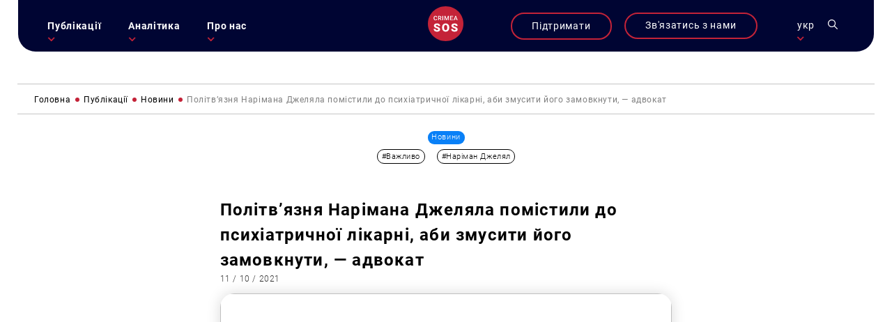

--- FILE ---
content_type: text/css
request_url: https://krymsos.com/wp-content/themes/krymsos/hg-assets/ks.css
body_size: 15685
content:
/*
red #C42338
dblue #000533 000533
black #04061B
*/
/*header*/
.lang-ks {
	display: block;
}
header.hg-t{
	z-index: 2222;
	position: fixed;
	left: 2%;
	top: 0;
	width: 96%;

}
.header-grid .hg-clm{
	vertical-align: middle;
}
.header-grid{
	background: #000533;
	-webkit-border-radius: 0 0 25px 25px;
    -moz-border-radius: 0 0 25px 25px;
    border-radius: 0 0 25px 25px;
    color: #fff;
    text-align: center;
    padding: 1em 3em;
}
#cont-info-des a,
#cont-info-des p,
#cont-info-des span{
	color: #fff;
	font-size: 1.25em;
}
footer .f-sl-l a svg{
	fill:#fff;
}
footer .f-sl-l a svg{
	height: 1.5em;
	width: auto;
}
footer .f-sl-l a.hg-clm:hover,
.l-sl-post a:hover{
	opacity: .5;
}
header a,
header p,
header span,
nav ul li a{
	color: #fff;
	font-size: 1.5em;
}
nav ul li a{
  font-family: 'ks-b';
}
header nav{
	text-align: left;
}
header .header-links{
	text-align: right;
}
header nav, header .header-links{
	width: -webkit-calc(50% - 40px);
	width: -moz-calc(50% - 40px);
	width: calc(50% - 40px);
	width: calc(50% - 40px);
}
header nav{
	margin-left: -1px;
}
header .header-links{
	margin-right: -1px;
}
#main-nav-ks > li {
	display: inline-table;
	vertical-align: middle;
	position: relative;
	padding-right: 4em;
}
#main-nav-ks > li.menu-item-has-children:hover > .sub-menu:hover,
#main-nav-ks > li.menu-item-has-children > .sub-menu:hover,
#main-nav-ks > li.menu-item-has-children:hover > .sub-menu{
	opacity: 1;
	pointer-events: all;
}
div.leng-nav > p,
#main-nav-ks > li.menu-item-has-children  > a{
	position: relative;
	display: table;
	width: auto;
}
.leng-nav:hover > p::before,
#main-nav-ks > li.menu-item-has-children:hover  > a::before{
	transform: rotate(-90deg);
    -webkit-transform: rotate(-90deg);
    -ms-transform: rotate(-90deg);
}
.leng-nav > p::before,
#main-nav-ks > li.menu-item-has-children  > a::before{
	content: '';
	position: absolute;
	left: 0;
	bottom: -1em;
	width: .75em;
	height: .75em;
	background-image: url(/wp-content/themes/krymsos/hg-w-img/png/arrow_r.png);
	background-size: contain;
	background-repeat: no-repeat;
	background-position: 50% 50%;
	z-index: 2;
}
.leng-nav:hover .sub-nav{
	opacity: 1;
	pointer-events: all;
}
.leng-nav {
	padding: 0 1em;
	cursor: pointer;
}
.leng-nav .sub-nav{
	position: absolute;
	background:  #000533;
	width: 150%;
	left: -25%;
	padding: 3em 0 3em 0;
	-webkit-border-radius: 0 0 25px 25px;
    -moz-border-radius: 0 0 25px 25px;
    border-radius: 0 0 25px 25px;
    opacity: 0;
    pointer-events: none;
    text-align: center;	
}
.leng-nav .sub-nav .cur-lng{
	display: none;
}
#main-nav-ks > li > .sub-menu{
	position: absolute;
	background:  #000533;
	width: 171%;
	padding: 3em 10% 3em 3em;
	left: -3em;
	-webkit-border-radius: 0 0 25px 25px;
    -moz-border-radius: 0 0 25px 25px;
    border-radius: 0 0 25px 25px;
    opacity: 0;
    pointer-events: none;
}
#main-nav-ks > li > .sub-menu > li {
	display: table;
	position: relative;
	width: 100%;
}
#main-nav-ks > li > .sub-menu a{
	font-family: 'ks-r';
	font-weight: '300';
	font-size: 1.2em;
	padding: .5em 0;
	position: relative;
	display: table;
	width: 100%;
}
.header-links svg path{
	fill: #fff;
}
.header-links svg{
	height: 1.5em;
	width: auto;
	fill: #fff;
}
.header-links > .hg-clm{
	padding: 0 1em;
	vertical-align: middle;
}
.header-links >  #ks-acc.hg-clm{
	padding-right: 0;
}
.header-links #cont-info{
	margin-right: 4em;
}
#cont-info-des{
	position: fixed;
	top: 0;
	right: 0;
	background-color: #000533;
	width: 50vw;
	height: 100vh;
	font-size: 1em;
	text-align: center;
	font-family: 'ks-b';
	transform: translateX(100%);
    -webkit-transform: translateX(100%);
    -ms-transform: translateX(100%);
    pointer-events: none;
    opacity: 0;
    z-index: 22;
}
.ci-open #cont-info-des{
	pointer-events: all;
	opacity: 1;
	transform: translateX(0);
    -webkit-transform: translateX(0);
    -ms-transform: translateX(0);
}
#cont-info-des a{
	font-family: 'ks-r';
}
#cont-info-des span.cont-tit{
	color: #C42338;
	padding-bottom: .5em;
	font-family: 'ks-b';
	font-size: 1.5em;
}
.cont-item{
	text-align: center;
	padding: 1em 2em;
}
.cont-item a,
.cont-item span,
.cont-item p {
	display: table;
	width: auto;
	text-align: center;
	margin: 0 auto;

}
.cont-item a{
	text-decoration: underline;
}
 .cont-info-grid{
	width: 70%;
	display: block;
 	margin: 0 auto;
}
#cont-info-des .cont-des-sp a{
    display: initial;
    font-family: 'ks-b';
    font-size: 1em;
}
#cont-info-des .cont-des-sp {
	font-family: 'ks-b';
	font-size: 1.25em;
	padding-top: 2em;
}
#cont-info-des .ks-cl-btn{
	top: 10em;
	right: 10%;
}
.ci-open #sl-links{
	position: fixed;
} 
.ci-open #sl-links,
.home-tpl #sl-links{
	opacity: 1;
}
body.ci-open #sl-links a,
body.home-tpl #sl-links a{
pointer-events: all;
}
body #sl-links a{
 	pointer-events: none;
}
#sl-links{
	position: absolute;
	top: 0;
	right: 4%;
	height: 100vh;
	pointer-events: none;
	z-index: 222;
	opacity: 0;
}
#sl-links a.active svg path,
#sl-links a:hover svg path{
	fill:#C42338;
}
#sl-links a{
	position: relative;
	padding: 1em;
	display: table;
	text-align: center;
	width: auto;
	margin: 0 auto;
	pointer-events: all;
}
#sl-links a svg path{
	fill: #fff;
}
#sl-links a svg{
	height: 1.5em;
	width: auto;
	text-align: center;
	display: block;
	margin: 0 auto;
}
/*search*/
#ks-search{
	cursor: pointer;
}
.search-open .ks-shearch{
	opacity: 1;
	pointer-events: all;
}
.ks-shearch{
	position: fixed;
	display: table;
	width: 100%;
	height: 100%;
	padding: 0 20%;
	top: 	0;
	left: 0;
	bottom: -100%;
	display: table;
	background: rgb(0 5 51 / 95%);
	color: #fff;
	text-align: center;
	z-index: 2;
	opacity: 0;
	pointer-events: none;
}
.ks-shearch .ks-cl-btn {
    position: relative;
    right:auto;
    top: auto;
    vertical-align: middle;
}
.ks-shearch label > .hg-clm{
	vertical-align: middle;
	text-align: left;
	margin:  0 2em;
}
.ks-shearch label{
	position: relative;
	display: block;
	text-align: center;
	width: 100%;
	padding-bottom: 1em;
	font-size: 1em;
}
.ks-shearch input{
	color: #fff;
	border-bottom: 1px solid #fff; 
}
.ks-shearch input{
	width: 70%;
}
body button.search-submit{
	width:auto;
	text-align: center;
}
.ks-shearch input,
body button.search-submit{
	display: inline-table;
	vertical-align: middle;
	position: relative;

}
body button.search-submit svg path{
	fill :#C42338
}
body button.search-submit svg{
	height: 2em;
	width: auto;
}
.ks-shearch > form{
	display: table-cell;
	vertical-align: middle;
	position: relative;
	width: 50vw;
}
body button.search-submit{
	-webkit-border-radius: 0;
    -moz-border-radius: 0;
    border-radius: 0;
    -webkit-box-shadow: unset;
    box-shadow: unset;
    border: 0px;
    background: transparent;
}
/*header*/
/*footer*/
#scroll-top svg path{
	fill: #fff;
}
#scroll-top svg {
	width: 100%;
	height: auto;
}
#scroll-top{
	position: absolute;
	display: block;
	width: 2em;
	height: 2em;
	    transform: rotate(-90deg);
    -webkit-transform: rotate(-90deg);
    -ms-transform: rotate(-90deg);
        top: 10%;
    right: 5%;
    opacity: 1;
    z-index: 22;
    cursor: pointer;
}
		footer .des-nav svg{
    		margin-bottom: 1em;
		}
body footer p,
body footer span,
body footer a{
	color: #fff;
}
footer .ks-b-btn {
	width: auto;
	margin: 0 auto;
	display: table;
}
footer .ks-b-btn span{
	font-size: 1.5em;
	text-align: center;
}
body footer{
	background-color: #000533;
	padding: 0 2%;
	position: relative;
	display: table;
	width: 100%;
	height: 100%;
	-webkit-border-radius: 15px 15px 0 0;
    -moz-border-radius: 15px 15px 0 0;
    border-radius: 15px 15px 0 0;
    color: #fff;
}
.ks_dontan .don_des{
	padding: 5% 0;
	font-size: 1.5em;
	font-family: 'ks-b';
}
footer .f-des,
footer .ks_dontan{
	padding: 5% 20%;
	margin: 0 auto;
	position: relative;
	text-align: center;
	border-bottom: 1px solid rgb(221 221 221 / 30%);
}
footer .f_nav{
	padding: 5% 2%;
	border-bottom: 1px solid rgb(221 221 221 / 30%);
}
footer .f_nav > .hg-clm{
	width: 20%;
	vertical-align: middle;
	text-align: left;
}
footer .f_nav > .hg-clm.des-nav{
	vertical-align: bottom;
}
footer .f_nav > .hg-clm.f-nav{
	width: 59%;
}
#ks-nav-f{
	width: 100%;
}
#main-nav-ks-f{
	text-align: center;
}
#main-nav-ks-f > li.menu-item-has-children> a{
	position: relative;
	margin-bottom: 1em;
	display: block;
}
#main-nav-ks-f > li{
	display: inline-table;
	position: relative;
	width: auto;
	text-align: left;
	padding: 0 2em;
}
#main-nav-ks-f .sub-menu li a{
	font-size: 1em;
	font-family: 'ks-r';
	padding-bottom: .5em;
	display: table;
}
footer .f-sl-l a{
	font-family: 'ks-r';
	font-weight: 600;
}
footer .f-sl-l span{
	font-family: 'ks-b';
	margin: 1em 0;
	font-size: 1.2em;
}
footer .f-sl-l span:last-of-type{
	padding-top: 2em;
}
footer .f-sl-l span, footer .f-sl-l a{
	position: relative;
	display: table;
	padding: 0 1em;
}
footer .f-sl-l a.hg-clm{
	display: inline-table;
	vertical-align: middle;
	padding: 1em;
}
/*footer*/
/*all-ks*/
a.ks-anchor{position:absolute;margin-top:-10em;}
.pc-h{
	display: none;
	pointer-events: none;
}
/*preloader*/
body{
	opacity: 0;
}
body.page-ready{
	opacity: 1;
}
/*preloader*/
.ks-bread{
	padding-top: 1em;
	padding-bottom: 1em;
	font-family: 'ks-r';
	border-bottom: 1px solid #C5C5C5;
	border-top: 1px solid #C5C5C5;
}
.breadcrumbs > span:first-child{
	padding-left: 0;
}
.breadcrumbs > span.breadcrumbs__separator{
    width: .5em;
    height: 100%;
    padding: 0;
}
.breadcrumbs > span.breadcrumbs__separator::before{
	content: '';
	position: absolute;
	width: .5em;
	height: .5em;
	display: block;
	left: 0;
	right: 0;
	top: 50%;
	margin-top: -.25em;
	-webkit-border-radius: 1em;
    -moz-border-radius: 1em;
    border-radius: 1em;
    background: #C42338;
}
.breadcrumbs > span{
	display: inline-table;
	vertical-align: middle;
	position: relative;
	padding: 0 .5em;
}
.breadcrumbs > span.breadcrumbs__current{
	opacity: 0.5;
}

body .post-tags span{
	color: inherit;
}
.ks-cl-btn{
	position: absolute;
	width: 2em;
	height: 2em;
	cursor: pointer;
}
.ks-cl-btn:hover >div:last-child,
.ks-cl-btn >div{
	width: 100%;
	border-bottom: 2px solid #C42338;
	position: absolute;
	left: 0;
	top: 50%;
	transform: rotate(45deg);
    -webkit-transform: rotate(45deg);
    -ms-transform: rotate(45deg);
}
.ks-cl-btn:hover >div,
.ks-cl-btn >div:last-child{
	transform: rotate(-45deg);
    -webkit-transform: rotate(-45deg);
    -ms-transform: rotate(-45deg);
}
.ks-b-btn{
	border: 2px solid #C42338;
	-webkit-border-radius: 50px;
    -moz-border-radius: 50px;
    border-radius: 50px;
    text-align: center;
    cursor: pointer;
    background-color: transparent;
}
.ks-b-btn:hover{
	    background-color: #C42338;
}
.ks-b-btn span, .ks-b-btn a{
	padding: .5em 2em;
	text-align: center;
	position: relative;
	display: table;
	color: #fff;
}
span.ps_date{
	opacity: .8;
	font-family: 'ks-l';
}
.post-tags span{
	font-family: ks-l;
	line-height: .75em;
	padding: .5em;
	font-size: .75em;
	position: relative;
	display: block;
	margin: 0 auto;
	text-align: center;
}
.post-tags > .hg-clm,
.post-tags > .hg-t{
	-webkit-border-radius: 25px;
    -moz-border-radius: 25px;
    border-radius: 25px;
}
.ks-bth-l{
	width: auto;
	text-align: center;
	margin: 0 auto;
	padding: 2em 0;
}
.ks-bth-l  a > .hg-clm{
	vertical-align: middle;
}
.ks-bth-l  a > .hg-clm span{
	font-family: 'ks-b';
	font-size: 1.2em;
	padding: 0 1em;
}
article a{
	position: relative;
	display: table;
	width: 100%;
	height: 100%;
	pointer-events: all;
}
/*inputs*/
body input{
	background: transparent;
	-webkit-border-radius: 0;
    -moz-border-radius: 0;
    border-radius: 0;
    -webkit-box-shadow: unset;
    box-shadow: unset;
    border: 0px;
    font-family: 'ks-r';
    padding: 1em 1.5em;
}
body textarea,
body input{
	font-family: 'ks-r';
}
body textarea{
	padding: 1em;
}
/*all*/
/*home page*/
#home-slider{
	position: relative;
	height: 100vh;
	display: block;
	width: 100vw;

}
#home-slider .flickity-viewport{
	height: 100vh !important;
}
#home-slider .bgcov::after{
content: '';
position: absolute;
top: 0;
left: 0;
width: 100%;
height: 100%;
background: rgb(1,4,19);
background: -moz-radial-gradient(circle, rgba(1,4,19,0.2) 0%, rgba(1,4,19,0.85) 100%);
background: -webkit-radial-gradient(circle, rgba(1,4,19,0.2) 0%, rgba(1,4,19,0.85) 100%);
background: radial-gradient(circle, rgba(1,4,19,0.2) 0%, rgba(1,4,19,0.85) 100%);
filter: progid:DXImageTransform.Microsoft.gradient(startColorstr="#010413",endColorstr="#010413",GradientType=1);
z-index: -1;
}
#home-slider .bgcov{
	position: absolute;
	width: 100%;
	height: 100%;
	top: 0;
	left: 0;
	z-index: -22;
}
#home-slider .flickity-slider > .hg-t{
	height: 100vh;
	padding: 0 10%;
}
.slider-cont {
	width: 70%;
	height: 100%;
}
#home-slider .slider-cont{
	z-index: 22;
	position: relative;
	opacity: 1;
}
.slider-cont a{
	display: table;
	width: 100%;
	height: auto;
	padding-bottom: 3em;
}
body #home-slider .slider-cont h2,
#home-slider .slider-cont span{
	color: #fff;
}
#home-slider .slider-cont h2{
	font-size: 3em;
	font-family: 'ks-b';
}
/*sl nav*/
.slide-nav{
	width: 30%;
	padding: 1em 0;
	border-bottom: 1px solid rgb(255 255 255 / 50%);
	color: #fff;
}
.ks-sl_nav.hg-clm{
	text-align: right;
}
.ks-sl_nav.hg-clm > .hg-clm:first-child{
	text-align: left;
}
.ks-sl_nav.hg-clm > .hg-clm{
	width: 49%;
	text-align: right;
}
.pag-sub-ps-prev svg,
.prev_sl_hs svg,
.prev_sl svg{
	transform: rotate(180deg);
    -webkit-transform: rotate(180deg);
    -ms-transform: rotate(180deg);
}
.slide-nav > .hg-clm{
	width: 49%;
	vertical-align: middle;
	position: relative;
}
.slide-nav span{
	color: #fff;
	font-size: 1.5em;
	font-family: 'ks-r';
	opacity: .7;
}
.slide-nav span.cut_sl {
	font-size: 2em;
	font-family: 'ks-b';
	opacity: 1;
}
.slide-nav{
	position: absolute;
	bottom: 20%;
	left: 10%;
}
.ks-sl_nav svg,
.slide-nav svg{
	width: 1.5em;
	height: auto;
}
.slide-nav svg path{
	fill:#fff;
}
/*h tag*/
.sl-p-t.hg-t{
	position: absolute;
	width: 96vw;
	left: 2vw;
	bottom: 1em;
	text-align: center;
	background: rgb(3 2 32 / 65%);
	-webkit-border-radius: 30px;
    -moz-border-radius: 30px;
    border-radius: 30px;
    padding: 1em 2%;
}
.sl-p-t.hg-t article h3,
.sl-p-t.hg-t article span,
.sl-p-t.hg-t article a{
	color: #fff;
}
.sl-p-t.hg-t article:last-of-type,
.sl-p-t.hg-t article:last-child{
	border-width: 0px;
}
.sl-p-t.hg-t article:last-child a::after{
	content: '';
}
.sl-p-t.hg-t article{
	display: table-cell;
	vertical-align: top;
	width: 23vw;
	text-align: left;
	padding: 2em 2.5%;
	border-right: 1px solid #fff;
}
.sl-p-t.hg-t article .post-tags{
	position: absolute;
	top: 0;
}
.tab-cont {
	text-align: center;
}
.tab-nav{
	text-align: center;

}
.tab-nav> .hg-clm:last-child{
	text-align: right;
}
.tab-nav> .hg-clm{
	width: 49%;
	vertical-align: middle;
	text-align: left;
}
.tab-nav> .hg-clm li.active{
	border-color: #000;
	opacity: 1;
}
.tab-nav> .hg-clm li {
	margin: 0 1%;
	padding: .25em 1em;
	-webkit-border-radius: 30px;
    -moz-border-radius: 30px;
    border-radius: 30px;
    border: 1px solid transparent;
    vertical-align: middle;
    font-family: 'ks-b';
    opacity: .5;
    cursor: pointer;
}
.tab-nav h2{
	font-size: 2em;
	padding: 2em 0;
}
.tab-cont.active{
	display: table;
}
.tab-cont{
	display: none;
}
/*home page*/
/*ks-posts*/
.ks-p-slider .ks_post{
	width: 24.15%;
}
.ks_post::after{
	content: '';
	position: absolute;
	width: 100%;
	height: 100%;
	top: 0;
	left: 0;
	-webkit-box-shadow: 0px 0px 20px 0px rgb(0 0 0 / 55%);
    box-shadow: 0px 0px 20px 0px rgb(0 0 0 / 55%);
    opacity: 0;
    	-webkit-border-radius: 20px;
    -moz-border-radius: 20px;
    border-radius: 20px;
    pointer-events: none;
}
.ks_post:hover:after{
opacity: 1;
}
.ks_post.ks-sp-p{
	width: 49%;
}
.ks_post.ks-sp-p .post-des,.ks_post.ks-sp-p .post-img{
	vertical-align: middle;
}
.ks_post.ks-sp-p .post-des{
	width: -webkit-calc(100% - 41.5vh);
	width: -moz-calc(100% - 41.5vh);
	width: calc(100% - 41.5vh);
}
.ks_post.ks-sp-p.bg_post .post-des{
	width: 100%;
}
.ks_post.ks-sp-p .post-img{
	width: 41vh;
	height: 41vh;
	right: -1%;
	z-index: 2;
}
.ks-p-slider .ks_post{
 margin:  2% .5%;
}
.ks_post{
	width: 23%;
	margin:  .5%;
	-webkit-border-radius: 20px;
    -moz-border-radius: 20px;
    border-radius: 20px;
	-webkit-box-shadow: 0px 0px 10px 0px  rgb(0 0 0 / 15%);
	box-shadow: 0px 0px 10px 0px  rgb(0 0 0 / 15%);
	text-align: left;
	vertical-align: middle;
}
.ks_post.bg_post::before{
	content: '';
	position: absolute;
	top: 0;
	left: 0;
	width: 100%;
	height: 100%;
	-webkit-border-radius: 20px;
    -moz-border-radius: 20px;
    border-radius: 20px;
    background: inherit;
    opacity: .55;
    z-index: 1;
    pointer-events: none;
}
.ks_post .bgcov.em-bg{
	overflow: hidden;
}
.ks_post.bg_post .post-des{
	z-index: 2;
}
.ks_post.bg_post .post-img{
	position: absolute;
	width: 100%;
	height: 100%;
	top: 0;
	left: 0;
	z-index: 0;
}
.ks_post .post-tags{
	position: absolute;
	top: 1em;
	left: 2em;
	z-index: 1;
}
.post-des,
.post-img{
	height: 21vh;

}
.bg_post .post-des{
	height: 42vh;
}
body article.bg_post  a,
.bg_post .post-des span,
.bg_post .post-des h3{
	color: inherit;
}

.post-des{
	padding: 1em 2em;
}
.post-des h3{
	font-size: 1em;
	line-height: 1.4;
	letter-spacing: 0;
	padding-bottom: .5em;
}
.post-des .hg-tva{
	vertical-align: middle;
}
.post-img .bgcov{
	position: absolute;
	width: 100%;
	height: 100%;
	top: 0;
	left: 0;
	-webkit-border-radius: 20px;
    -moz-border-radius: 20px;
    border-radius: 20px;
    	-webkit-box-shadow: 0px 0px 20px 0px  rgb(0 0 0 / 15%);
	box-shadow: 0px 0px 20px 0px  rgb(0 0 0 / 15%);
}
.ks_post span.ps_date{
	font-size: .8em;
}
.ks-p-slider section{
	width: 20%;
}
.ks-p-slider article,
.tab-cont,
.ks-p-slider{
	height: 45vh !important;
}
.ks-sl_nav.sl  svg path{
	fill: #000;
}
.wp-block-image img{
	width: 100%;
	height: auto;
} 
.ks-sl_nav.sl.hg-clm{
    position: absolute;
    top: -6.5em;
    right: 4%;
    width: 32%;
    text-align: right;
}
.ks-sl_nav.sl.hg-clm  > .hg-clm span{
	line-height: 1;
}
.ks-sl_nav.sl.hg-clm  > .hg-clm{
	width: auto;
	vertical-align: middle;
	line-height: 1;
	padding: 0 1em;
}
.tab-nav.sl-tabs{
	text-align: left;
}
.tab-nav.sl-tabs > .hg-clm{
width: 33%
}
.tab-nav.sl-tabs > h2.hg-clm{
	padding-left: 1%;
}
.tab-nav.sl-tabs > .hg-clm.tab-m{
	text-align: center;
}
.tab-nav.sl-tabs > .hg-clm.tab-m.sl{
	display: inline-table;
	white-space: nowrap;
	overflow-x: scroll;
	width: 33%;
	margin: 0 auto;
	padding: 1em;
}
/*ks-posts*/
/*cat-tpl*/
.cat-tpl{
	padding-top: 10em;
	padding-bottom: 5%;
	width: 100%;

}
.cat-tpl h1{
	width: auto;
	margin: 0 auto;
	padding: 2em 0;
}
.cat-tpl h1,
.cat-tpl h2{
	font-size: 2em;
}
.sub-cat-grid,
.sub-cat-tit {
	text-align: center;
}
.sub-cat-tit > .hg-clm{
	vertical-align: middle;
	position: relative;
	width: 49%;
	text-align: left;
}
.sub-cat-tit > .ks-bth-l.hg-clm a{
	float: right;
}
.sub-cat-tit > .ks-bth-l.hg-clm{
	text-align: right;
}
.sub-cat-pagination {
	width: auto;
	margin: 0 auto;
	text-align: center;
}
.sub-cat-grid{
	width: 100%;
	border-bottom: 1px solid #04061B;
	padding-bottom: 5%;
}
.sub-cat-pagination {
	padding-top: 2em;
}
.navigation.pagination .prev > svg path,
.navigation.pagination .next > svg path, 
.sub-cat-pagination > .hg-clm svg path{
	fill: #000;
}

.navigation.pagination .prev > svg,
.navigation.pagination .next > svg, 
.sub-cat-pagination > .hg-clm svg{
	height: 1em;
	width: auto;
}
.navigation.pagination .prev > svg{
	transform: rotate(180deg);
    -webkit-transform: rotate(180deg);
    -ms-transform: rotate(180deg);
}
.sub-cat-pagination > .hg-clm> .hg-clm,
.sub-cat-pagination > .hg-clm {
	padding: 1em;
	vertical-align: middle;
	cursor: pointer;
}
.sub-cat-pagination > .hg-clm svg,
.sub-cat-pagination > .hg-clm p{
	line-height: 1;
}
.sub-cat-pagination > .pages-num {
	padding: 1em 0;
}
.sub-cat-pagination > .pages-num figure{

}
.sub-cat-pagination > .pages-num{
	overflow-x: hidden;
	width: 9.4em;
	display: block;
	white-space: nowrap;
}
.navigation.pagination span{
	color: #C42338;
}
.navigation.pagination span.dots{
	color: inherit;
}
.navigation.pagination .nav-links{
	display: table;
	width: 100%;
	text-align: center;
	margin-top: 3em;
}
.pages-num > figure{
	display: flex;
}
.pagination .nav-links > span,
.pagination .nav-links > a{
	display: inline-table;
    position: relative;
    vertical-align: middle;
}
.pagination .nav-links > span,
.pagination .nav-links > a,
.sub-cat-pagination > .hg-clm p{
	width: 3em;
	text-align: center;
}
.sub-cat-pagination  .hg-clm.active p{
	color: #C42338;
	pointer-events: none;

}
.pages-num,
.pag-sub-ps-prev{
	float: left;
}
/*.post-p-grid{
	height: 87.54vh;
}*/
/*cat-tpl*/
/*post-tpl*/
.gallery-columns-3 {
	display: table;
	text-align: center;
}
.gallery-item a{
	pointer-events: none;
}
.gallery-item{
display: inline-table;
vertical-align: middle;
    position: relative;
}
.gallery-item img{
	position: relative;
	width: 100%;
	height: auto;
	padding: 0.5em;
	-webkit-border-radius: 10px;
    -moz-border-radius:10px;
    border-radius: 10px;
    pointer-events: all;
}
.gallery-columns-1 .gallery-item{
	width: 100%;
}
.gallery-columns-2 .gallery-item{
width: 49%;
}
.gallery-columns-3 .gallery-item{
width: 32%;
}
.gallery-columns-4 .gallery-item{
width: 24%;
}
.gallery-columns-4 .gallery-item{
width: 19%;
}
.gallery-columns-6 .gallery-item{
	width: 16%;
}
.wp-video{
	margin: 0 auto;
	display: table;
	width: 100% !important;
	text-align: center;
}
.post-tpl video{
	display: table;
	width: 100%;
	height: auto;
	margin: 1em auto;

}
.post-tpl iframe{
	display: block;
	max-width: 100%;
	margin: 1em auto;
}
.post-tpl  .breadcrumbs{
	text-align: left;
}
.post-tpl{
	padding-top: 10em;
	padding-bottom: 5%;
	width: 100%;
}
.post-tpl{
	width: 100%;
	margin: 0 auto;
	position: relative;
}
.commentlist, #comments, .comment-respond,
.uc_comment,
.post-grid{
	width: 66%;
	margin: 0 auto;
	position: relative;
}
.post-grid .cat_tag.hg-t{
	margin:  0 auto;
	margin-bottom: .5em;
}
.post-grid .post-tags > .hg-clm,
.post-grid .cat_tag.hg-t{
	font-size: 1.2em;
}
.post-grid .post-tags > .hg-clm {
	border: 1px solid #000;
	margin: 0 .5em;
}
.post-grid .post-tags{
	text-align: center;
	padding: 2em 0;

}
.post-grid .tags-s > .hg-clm{
	vertical-align: middle;
	width: 49%;
	text-align: left;
}
.post-grid .tags-s > .hg-clm:last-child{
	text-align: right;
}
.social-sharing:last-of-type{
	margin-right: 0;
}
.social-sharing {
	display: inline-table;
	vertical-align: middle;
	position: relative;
	width: 1.5em;
	height: 1.5em;
	margin-right: .5em;
}
.social-sharing a{
	position: absolute;
	width: 100%;
	height: 100%;
	top: 0;
	left: 0;
	background-color: transparent;
}
.social-sharing  a.button-twitter{
background-image: url(/wp-content/themes/krymsos/hg-w-img/twitter.png);
background-size: contain;
background-repeat: no-repeat;
background-position: 50% 50%;
}
.social-sharing  a.button-facebook{
background-image: url(/wp-content/themes/krymsos/hg-w-img/facebook.png);
background-size: contain;
background-repeat: no-repeat;
background-position: 50% 50%;
}
.post-grid .tags-s{
		border-bottom: 1px solid #C5C5C5;
}
.post-grid .pp-des .post-tags{
	border-bottom: 0px solid #000;
}
.post-tpl .post-img-p img{
	position: relative;
	display: table;
	width: 100%;
	height: auto;
	margin: 1em auto;
	position: relative;
	-webkit-border-radius: 20px;
    -moz-border-radius: 20px;
    border-radius: 20px;
    -webkit-box-shadow: 0px 0px 20px 0px rgb(0 0 0 / 15%);
    box-shadow: 0px 0px 20px 0px rgb(0 0 0 / 15%);
    border-width: 0px;
}
.post-cont{
	padding: 0 10%;
	margin-bottom: 2em;
}
.post-tpl h1{
	font-size: 2em;
	margin-top: 1em;
}
.pp-des{
	padding: 1em 0;
	font-size: 1em;
	width: 100%;
}
.pp-des *{
	word-break: break-word;
}
.pp-des p {
	padding-bottom: 1.5em;
	letter-spacing: 0;
	font-size: 1.2em;

}
.pp-des a{
	color: #C42338;
	text-decoration: underline;
	letter-spacing: 0.01em;
}
.pp-des a:hover{
	text-decoration: unset;
}
.pp-des strong {
	font-family: 'ks-b';
}
.pp-des em {
	font-style: italic;
	font-family: 'ks-l';
}
.pp-des blockquote p{
	color: inherit;
	padding-bottom: 0;
	font-size: 1.2em;
}
div.pp-des blockquote::after{
	bottom: .5em;
	right: 1em;
	top: auto;
	left: auto;
	text-align: right;
}
.pp-des blockquote::after,
.pp-des blockquote::before{
	content: '"';
	position: absolute;
	font-size: 2em;
	line-height: normal;
    width: 1em;
    height: 1em;
    display: block;
	top: 1em;
	left: 1em;
	color: #fff;
	opacity: .5;
	pointer-events: none;
	font-family: 'ks-b';
}
body .pp-des blockquote * {
	color: #fff;
}
.pp-des blockquote{
	position: relative;
	display: table;
	width: 100%;
	height: auto;
	color: #fff;
	-webkit-border-radius: 20px;
    -moz-border-radius: 20px;
    border-radius: 20px;
    -webkit-box-shadow: 0px 0px 20px 0px rgb(0 0 0 / 15%);
    box-shadow: 0px 0px 20px 0px rgb(0 0 0 / 15%);	
    padding: 4em 2em;
    background-color: #000533;
    margin-bottom: 1.5em;
    color: #fff;
}
.pp-des ul, .pp-des ol{
	position: relative;
	display: table;
	width: 100%;
	height: auto;
	background: #fff;
	-webkit-border-radius: 20px;
    -moz-border-radius: 20px;
    border-radius: 20px;
    -webkit-box-shadow: 0px 0px 20px 0px rgb(0 0 0 / 15%);
    box-shadow: 0px 0px 20px 0px rgb(0 0 0 / 15%);	
    padding: 2em 2em;
    background-color: #fff;
    margin-bottom: 1.5em;
}
.pp-des ol li{
	list-style: decimal;
}
.pp-des ul li{
	list-style: disc;
}
.pp-des ul li, .pp-des ol li{
	position: relative;
	width: 100%;
	padding-bottom: 1em;
	padding-left: 1em;
	margin-left: 1em;
}
.post-tpl .post-sp-posts{
	background-color: #000533;
	-webkit-border-radius: 20px;
    -moz-border-radius: 20px;
    border-radius: 20px;
    left: auto;
    margin: 0 auto;
    margin-bottom: 10%;
    margin-top: 3em;
    width: 100%;
}
.post-tpl .post-sp-posts > .hg-clm > .hg-clm,
.post-tpl .post-sp-posts > .hg-clm{
	width: 49%;
	vertical-align: middle;
	padding: 2.5% 0 ;
}
.post-tpl .post-sp-posts {
	text-align: center;
}
.post-tpl .post-sp-posts > .hg-clm > .hg-clm{
	text-align: left;
}
div.post-tpl .post-sp-posts  .socila-l{
	border-right: 1px solid rgb(255 255 255 / 50%);
}
div.post-tpl .post-sp-posts > .hg-clm{
	padding: 2.5% 5% ;
	margin: 2% 0;
}
.hg-clm .don-des p {
	color: #fff;
	font-family: 'ks-r';
}
.hg-clm .don-des p strong,
.post-tpl .des-sl-post p{
	color: #fff;
	font-size: 1.5em;
	font-family: 'ks-b';
}
.post-tpl .des-sl-post p{
	padding-bottom: 0;
}
.post-tpl .l-sl-post{
	text-align: left;
}
.post-tpl .l-sl-post .hg-clm{
	width: 3em;
	height: 3em;
	vertical-align: middle;
	margin-right: .5em;
	border: 1px solid #fff;
	-webkit-border-radius: 100%;
    -moz-border-radius: 100%;
    border-radius: 100%;
}
.post-tpl .l-sl-post .hg-clm svg{
	fill: #fff;
}
.post-tpl .l-sl-post .hg-clm svg{
	position: relative;
	display: block;
	vertical-align: middle;
	height: 1.5em;
	width: auto;
	margin: 25% auto;
	position: relative;
}
.post-tpl .post-sp-posts > h3{
	text-align: center;
	font-size: 2em;
	color: #fff;
	padding: 2em 0;
}
.post-tpl .post-sp-posts .ks-b-btn {
	width: auto;
	display: inline-table;
	text-align: right;
}
.post-tpl .post-sp-posts > .hg-clm > .hg-clm.d_btn{
	text-align: right;
}
.post-tpl .sl-p-t.hg-t{
	position: relative;
	width: 100%;
	left: auto;
	bottom: auto;
	background: transparent;
}
.post-tpl .sl-p-t.hg-t article{
	vertical-align: top;
	border-color: rgb(255 255 255 / 50%);
}
.post-tpl .sl-p-t.hg-t article a{
	text-decoration: unset;
}
.post-tpl .sl-p-t.hg-t article .post-tags{
	position: relative;
	padding: 0;
	padding-bottom: .5em;
	border-width: 0px;
	text-align: left;
}
.post-tpl .sl-p-t.hg-t article .post-tags > .hg-clm{
	border-width: 0px;
	font-size: 1em;
	margin: 0;
	margin-right: .5em;
}
.t-posts,
.ret-post{
	text-align: center;
	padding-bottom: 2em;
}
.t-posts h4,
.ret-post h4{
	font-size: 2em;
	text-align: center;
	padding-bottom: 1em;
}

.ret-post h4 b{
	text-transform: lowercase;
}
.t-posts .ks_post{
	width: 31%;
}
/*post fw*/
.post-grid-pf-w .fw-post{
	-webkit-border-radius: 20px;
    -moz-border-radius: 20px;
    border-radius: 20px;
    margin: 2.5% 0;
    display: block;
    overflow:hidden;

}
body .post-grid-pf-w .fw-post img{
	width: 100%;
	height: auto;
	-webkit-border-radius: 20px;
    -moz-border-radius: 20px;
    border-radius: 20px;
    border: 0px;
}
.m-des-p{
	position: absolute;
	width: 100%;
	height: 100%;
	top: 0;
	left: 0;

}
.m-des-p > .hg-t.hg-fw{
	text-align: center;
	height: 100%;
	padding: 0 5%;
	background: rgb(0,5,51);
background: -moz-linear-gradient(0deg, rgba(0,5,51,1) 0%, rgba(0,5,51,0) 100%);
background: -webkit-linear-gradient(0deg, rgba(0,5,51,1) 0%, rgba(0,5,51,0) 100%);
background: linear-gradient(0deg, rgba(0,5,51,1) 0%, rgba(0,5,51,0) 100%);
filter: progid:DXImageTransform.Microsoft.gradient(startColorstr="#000533",endColorstr="#000533",GradientType=1);
}
.m-des-p .post-tags{
	text-align: center;
	width: 100%;
}
.m-des-p .post-tags .cat_tag{
	margin: 0 auto;
}
.m-des-p > .hg-t.hg-fw h1{
	color: #fff;
	font-size: 3em;
}
.m-des-p  span.ps_date{
	color: #fff;
}
.m-des-p .post-tags a,
.m-des-p .post-tags span{
	color: #fff;

}
.m-des-p .post-tags .hg-clm{
	border:1px solid #fff;
}
.m-des-p  .post-tags{
	margin-top: 2em;
}
.an-links {
	position: relative;
	border-bottom: 1px solid #c5c5c5;
	padding: 1em 17%;
	margin-bottom: 2em;
	width: 100%;
}
h2.an_l_t,
.an-links a{
	font-family: 'ks-b';
	position: relative;
	display: block;
	font-size: 1.5em;
	color:  #04061B;
	margin-bottom: .5em;
}
h2.an_l_t::before,
.an-links a::before{
	content: '';
	position: absolute;
	top: 0;
	left: -.5em;
	border-left: 3px solid #C42338;
	height: 100%;
}
.ks-image-block,
.blocks-gallery-grid{
	margin-bottom: 1.5em;
}
.ks-image-block {
	display: block;
	width: 100%;
}
.ks-image-block em{
	opacity: .5;
	padding: .5em;
	width: 100%;
	display: block;
	border-bottom: 1px solid #c5c5c5;

}
.gall-ks{
	width: 100%;
}
.blocks-gallery-grid{
	text-align: center;
}
.blocks-gallery-grid div{
	vertical-align: middle;
	margin:.5%;
}
.columns-1 .blocks-gallery-grid div{
	width: 99%;
}
.columns-2 .blocks-gallery-grid div{
	width: 48%;
}
.columns-3 .blocks-gallery-grid div{
	width: 31%;
}
.ks-slider .bgcov{
	width: 100%;
}
.ks-slider .ks-slide{
	display: block;
	width: 100%;
	height: 32vw;

}
.ks-slider figure{
	width: 100%;
	height: 32vw;
	position: relative;
	text-align: center;
}
.ks-slider figure img{
	height: 70%;
	width: auto;
	margin: 0 auto;
	margin-top: 15%;
}
.ks-slider .bgcov,
.columns-1  .blocks-gallery-grid .bgcov{
	height: 32vw;
}
.columns-2  .blocks-gallery-grid .bgcov{
	height: 18vw;
}
.columns-3  .blocks-gallery-grid .bgcov{
	height: 12.5vw;
}


.pp-des ul.blocks-gallery-grid{
	padding: 1em .5em;
}
.blocks-gallery-grid img,
.blocks-gallery-grid .bgcov{
	-webkit-border-radius: 10px;
    -moz-border-radius: 10px;
    border-radius: 10px;
}
.blocks-gallery-grid img,
.ks-image-block img {
	width: 100%;
	height: auto;
	margin: 0 auto;
	-webkit-border-radius: 10px;
    -moz-border-radius: 10px;
    border-radius: 10px;
}
/*post fw*/
/*comment*/
div.uc_comment a {
text-decoration: unset;
}
.uc_comment{
	display: table;
	position: relative;
	text-align: center;
	margin: 2em auto;
	margin-bottom: 4em;
	width: 50%;
	padding: 1em 2em;
	-webkit-border-radius: 10px;
    -moz-border-radius: 10px;
    border-radius: 10px;
    	-webkit-box-shadow: 0px 0px 20px 0px rgb(0 0 0 / 15%);
    box-shadow: 0px 0px 20px 0px rgb(0 0 0 / 15%);
}
.uc_comment span.com_des{

}
.uc_comment.user_is_login a.hg-clm:hover:before{
	opacity: 0;
	width: 0;
}
.uc_comment.user_is_login a.hg-clm{
	width: auto;
	margin: 0 auto;
	display: table;
}
.uc_comment.user_is_login a.hg-clm::before{
	content: '';
	position: absolute;
	width: 100%;
	left: 0;
	bottom:0;
	border-bottom: 1px solid #232323;
}
.uc_comment p {
	padding-bottom: 0;
	border-bottom: 1px solid #c5c5c5;
	padding-bottom: 1em;
}
.uc_comment b{
	font-family: 'ks-b';
}
.uc_comment .hg-clm{
	vertical-align: middle;
	text-align: center;
}
.uc_comment .hg-clm:last-child,
div.wp-social-login-widget{
	position: relative;
	display: block;
	margin:  1em auto;
	text-decoration: unset;
}
.wp-social-login-provider-list a.wp-social-login-provider-facebook{
	background-image: url(/wp-content/themes/krymsos/hg-w-img/facebook.png);
	background-size: contain;
	background-repeat: no-repeat;
	background-position: 50% 50%;	
}
.wp-social-login-provider-list a.wp-social-login-provider-google{
	background-image: url(/wp-content/themes/krymsos/hg-w-img/google.png);
	background-size: contain;
	background-repeat: no-repeat;
	background-position: 50% 50%;		
}
.post-sharing > p{
font-size: 1.1em;
font-family: 'ks-b';
padding-bottom: .5em;
}
.tags-s{
	padding-bottom: 1em;
}

.wp-social-login-provider-list a{
margin: .25em;
}
.wp-social-login-provider-list a{
	background-size: contain;
    background-repeat: no-repeat;
    background-position: 50% 50%;
    display: inline-table;
    vertical-align: middle;
    width: 2em;
    height: 2em;
}
.wp-social-login-provider-list img{
	display: none;
}
.comment_uc{
	display: table;
	width: 100%;
	text-align: center;
    font-family: 'ks-r';
    font-size: 2em;
    padding: .5em 0;
}
.commentlist,
#comments,
.comment-respond{
	position: relative;
	display: table;
	margin: 0 auto;
	padding:0 0 5% 0 ;
}
.comment-respond{
	padding:0 0 10% 0 ;
}
.comment-respond textarea{
	border: 1px solid #D9D9D9;
	-webkit-border-radius: 1em;
    -moz-border-radius: 1em;
    border-radius: 1em;
}
.comment-respond  label[for='comment']{
	opacity: .5;
}
.logged-in-as{
	width: 100%;
	text-align: center;
	padding: 1em;
}
.logged-in-as a{
	 font-weight: bold;
    font-family: 'ks-r';
    text-decoration: underline;
    background: rgba(247, 245, 176, .6);
    padding: 0 .5%;
}
.comment.depth-3 .comment-footer-meta{
	display: none;
}
.comment.depth-3{
	padding-left: 10%;
	background: #fff;
}
.comment.depth-2{
	padding-left: 5%;
	background: #f7f7f7;
	
}
.comment.byuser{
padding-top: 1em;
}
.comment-metadata{
	opacity: .5;
	padding-bottom: 1em;
}
.comment.byuser > article{
	padding-bottom: 1em;
	border-bottom: 1px solid #d9d9d9;
}
.comment-reply .comment-reply-link{
	font-weight: bold;
    font-family: 'ks-r';
    text-decoration: underline;
    padding: 0 .5%;
    font-size: .8em;
    margin: 1em 0;
    font-style: italic;
}
.comment_uc_item.ucap_user{
	background-image: url(/wp-content/themes/ucap/fav.ico/apple-icon-180x180.png);
	background-size: 60%;
	background-position: 50% 50%;
	background-repeat: no-repeat;
	background-color: transparent;
}
.comment_uc_item{
	position: relative;
	display: inline-table;
	vertical-align: top;
	margin-right: 2em;
	width: 4em;
	height: 4em;
	-webkit-border-radius: 4em;
    -moz-border-radius: 4em;
    border-radius: 4em;
    background: #dedede;
    overflow: hidden;
}
.comment-body{
	display: inline-table;
	vertical-align: top;
	position: relative;
	width: -webkit-calc(100% - 7em);
	width: -moz-calc(100% - 7em);
	width: calc(100% - 7em);
}
.comment_uc_item > p{
	display: table-cell;
	vertical-align: middle;
	text-align: center;
	padding-bottom: 0;
}
.comment-author span{
	font-family: 'ks-r';
}
h2#reply-title{
	display: none;
}
.uc_c_errormsg{
	position: relative;
	display: table;
	width: 100%;
	font-style: italic;
	text-align: center;
	color: #733535;
	padding-top: 3em;
	padding-bottom: 1em;
}
span.comment_uc{
	    font-family: 'ks-b';
}
.uc_comment p {
	  font-family: 'ks-r';
}
.comment-respond input[type="submit"]{
	border: 2px solid #000533;
	-webkit-border-radius: 10px;
    -moz-border-radius: 10px;
    border-radius: 10px;
    text-align: center;
    cursor: pointer;
    background-color:#000533;
    color: #fff;
    padding: .5em 2em;
    font-family: 'ks-r';
    width: auto;
    font-size: 1.2em;
}
.comment-form-comment > *{
	display: table;
	width: 100%;
	position: relative;
	margin-bottom: 1em;
	padding-bottom: 0;
}
.comment-respond {
	width: 65%;
	margin: 1em auto;
}
.wp-social-login-provider-facebook{

}
.wp-social-login-provider-google{

}
#mob-nav{
	display: none;
}
/*comment*/

.post-grid-pf-w  .post-sharing * {
	color: #fff;
}
.post-grid-pf-w   .social-sharing a{
filter: invert(100%);
}
.post-grid-pf-w  .post-sharing{
	color: #fff;
	margin-top: 2em;
}
/*post-tpl*/
/*page-tpl*/
.page-tpl.page-n-found > .hg-t{
	height: 100vh;
	text-align: center;
}
.page-tpl.page-n-found > .hg-t h1{
	font-size: 8em;
}
.page-tpl.page-n-found > .hg-t p{
	font-size: 2em;
}
.page-tpl{
	    padding-top: 10em;
    padding-bottom: 5%;
    width: 100%;
}
.about-des {
	text-align: left;
}
.about-des .bgcov{
	position: absolute;
	width: 50vw;
	height: 40vw;
	top: -14em;
	right: -2vw;
}
.about-des .bgcov::before{
	content: '';
    position: absolute;
    width: 100%;
    height: 100%;
    top: 0;
    left: 0;
    right: 0;

background: rgb(0,5,51);
background: -moz-linear-gradient(0deg, rgba(0,5,51,1) 0%, rgba(0,5,51,0) 100%);
background: -webkit-linear-gradient(0deg, rgba(0,5,51,1) 0%, rgba(0,5,51,0) 100%);
background: linear-gradient(0deg, rgba(0,5,51,1) 0%, rgba(0,5,51,0) 100%);
filter: progid:DXImageTransform.Microsoft.gradient(startColorstr="#000533",endColorstr="#000533",GradientType=1);

}
.about-des .hg-clm.sub-des{
	color:#fff;
	padding-top: 5%;
	margin-top: -webkit-calc(40vw - 10em);
	margin-top: -moz-calc(40vw - 10em);
	margin-top: calc(40vw - 10em);
}
.about-des .hg-clm.sub-des{
	font-family: 'ks-b';
	font-size: 1.5em;
	color:#fff;
}
.about-des .hg-clm.sub-des p {
	color: #fff;
	position: relative;
}
.about-des .hg-clm p {
	padding-bottom: 1.5em;

}
.about-des .hg-clm h2{
	font-size: 2em;
	padding-bottom: 1em;
}
.about-des .hg-clm.sub-des::before{
	content: '';
	position: absolute;
	height: 100%;
	width: 55vw;
	right: -5vw;
	top: 0;
	background-color: #000533;
	-webkit-border-radius: 20px 0 0 20px;
    -moz-border-radius: 20px 0 0 20px;
    border-radius: 20px 0 0 20px;
}
.about-des::before{
	content: '';
	position: absolute;
	width: 100vw;
	left: -2vw;
	top: -14em;
	 background-color: #E4EBF5;
	height: -webkit-calc(100% + 14em);
	height: -moz-calc(100% + 14em);
	height: calc(100% + 14em);

}
.about-des .hg-clm{
vertical-align: top;
width: 49.5%;
padding:  5%;
}

.def-page .page-tpl .ks-bread{
width: 100%;
}

.def-page .page-tpl h1{
font-size: 2em;
text-align: left;
width: 100%;
padding: .5em 0;
}
body .edit-link{
	display: none;
}
.page-tpl .ks-bread{
	z-index: 1;
	position: relative;
	width: 50%;
}
.ww-about{
	padding: 10%;
}
.cont-about h3{
	position: relative;

}

.parts-about h3,
.cont-about h3,
.ww-about h3{
	width: 100%;
	text-align: center;
	padding-bottom: 2em;
	font-size: 2em;
	text-transform: uppercase;
}
.page-tpl .acc-item{
	padding: 2em;
	background-color: #000533;
	margin-bottom: 1em;
	color: #fff;
	-webkit-border-radius: 20px;
    -moz-border-radius: 20px;
    border-radius: 20px;
}

.page-tpl .cont-about *,
.page-tpl .acc-item *{
	color: #fff;
}
.page-tpl .acc-item .acc-des{
	padding:2.5% 0;
}
.page-tpl .acc-item .acc-des ul,
.page-tpl .acc-item .acc-des ol,
.page-tpl .acc-item .acc-des p{
	padding-bottom: 1em;
}
.page-tpl .acc-item .acc-des ul,
.page-tpl .acc-item .acc-des ol{
	padding-left: 2em;
}
.page-tpl .acc-item .acc-des ul{
	list-style: disc;
}
.page-tpl .acc-item .acc-des ol{
	list-style: decimal;
}
.page-tpl .acc-item .acc-des p strong,
.page-tpl .acc-item .acc-des p b {
	font-family: 'ks-b';
}
.page-tpl .acc-item .acc-des a {
	text-decoration: underline;
}
.page-tpl .acc-item .acc-des em{
	font-style: italic;
}
.acc-tit{
	width: 100%;
	position: relative;
	display: table;
	padding-right: 50%;
}
.acc-tit span{
	font-size: 1.5em;
	font-family: 'ks-b';

}
.acc-tit.active .acc-nav-arrow{
			    transform: rotate(0);
			    -webkit-transform: rotate(0);
			    -ms-transform: rotate(0);
}
.acc-tit .acc-nav-arrow{
			position: absolute;
			display: block;
			pointer-events: all;
			top: 50%;
			margin-top: -0.75em;
			right: 0;
			width: 1.5em;
			height: 1.5em;
		    background-image: url(/wp-content/themes/krymsos/hg-w-img/png/arrow_r.png);
		    background-size: contain;
		    background-repeat: no-repeat;
		    background-position: 50% 50%;
		    z-index: 2;
		    	transform: rotate(-90deg);
			    -webkit-transform: rotate(-90deg);
			    -ms-transform: rotate(-90deg);
}
.acc-des{
	display: none;
}
.cont-about{
	padding: 10% 0;
}
.cont-about::before{
	content: '';
	position: absolute;
	width: 100%;
	height: 100%;
	-webkit-border-radius: 20px;
    -moz-border-radius: 20px;
    border-radius: 20px;
    background-color: #000533;
    right: 0;
    top: 0;
}
.cont-grid {
	text-align: center;
}
.cont-grid > div p{
	padding-bottom: 1em;
	font-size: 1.2em;
}
.cont-grid > div a{
	text-decoration: underline;
}
.cont-grid::before{
	content: '';
	position: absolute;
	left: 50%;
	top: 0;
	height: 100%;
	border-right: 1px solid #ddd;
}
.cont-grid >  .hg-clm{
	width: 49%;
	vertical-align: top;
	text-align: left;
	padding: 0 5%;
}
.cont-grid .hg-clm .cont_item{
	width: 90%;
	margin:  0 auto;
	border-bottom: 1px solid #ddd;
	padding-bottom: 1em;
	margin-bottom: 1em;
}
.cont-grid .hg-clm .cont_item:last-child{
	border-bottom: unset;
	margin-bottom: 0;
}
.cont-sl-l > .hg-clm{
	margin-right: 1em;
}
/*about-partners*/
.parts-about {
	margin: 5% 0;
	padding: 5% 10%;
	-webkit-border-radius: 20px;
    -moz-border-radius: 20px;
    border-radius: 20px;
    -webkit-box-shadow: 0px 0px 20px 0px rgb(0 0 0 / 15%);
    box-shadow: 0px 0px 20px 0px rgb(0 0 0 / 15%);
}
.page-tpl .partner-acc .acc-item{
	background: transparent;
	border-bottom: 1px solid #ddd;
	-webkit-border-radius: 0;
	-moz-border-radius: 0;
	border-radius: 0;
}
.partner-acc .acc-tit{
	padding-right: 2em;
}
.partner-acc .acc-item .acc-tit > .hg-clm{
	vertical-align: middle;
}
.partner-acc .acc-item .acc-tit .acc-t-des.hg-clm{
	width: -webkit-calc(100% - 8em);
	width: -moz-calc(100% - 8em);
	width: calc(100% - 8em);
}
.partner-acc .acc-item .acc-tit .acc-t-des.hg-clm span{
	display: block;
	white-space: normal;
}
.partner-acc .acc-item .bgcov{
	width: 4em;
	height: 4em;
	margin-right: 1em;
	-webkit-border-radius: 10px;
	-moz-border-radius: 10px;
	border-radius: 10px;
	-webkit-box-shadow: 0px 0px 20px 0px rgb(0 0 0 / 15%);
    box-shadow: 0px 0px 20px 0px rgb(0 0 0 / 15%);
}
.page-tpl .partner-acc .cont-about *, .page-tpl .partner-acc .acc-item *{
	color: #000;
}
.part-about-des strong,
.part-about-des b{
	padding-bottom: 1em;
	position: relative;
	text-transform: uppercase;
	display: block;
}
.part-about-des{
	width: 60%;
	margin: 0 auto;
	padding-top: 5%;
	text-align: center;
	font-family: 'ks-b';
	font-size: 1.2em;
}

/*about-partners*/
.projects-about ,
.media-about{
	padding: 5% 0 ;
}
.projects-about h2,
.media-about h2{
	text-transform: uppercase;
	font-size: 2em;
}
.media-post-grid,
.project-post-grid {
	text-align: center;
}
.cat-33 .ks_post .post-img{
	display: none;
}
.cat-33 .ks_post .post-des,
.media-post-grid .ks_post .post-des{
	height: 50vh;
	padding: 2em;
}
.project-post-grid  .ks_post .post-img{
	height: 30vh;
}
.media-post-grid .ks_post{
	width: 23%;
}
.project-post-grid  .ks_post{
width: 31%;
}
/*about-color*/
.page-tpl .cont-grid > div  em,
.page-tpl .cont-grid > div  b,
.page-tpl .cont-grid > div  strong{
	font-family: 'ks-b';
}
.page-tpl .cont-grid > div  b,
.page-tpl .cont-grid > div  b,
.about-des .hg-clm.sub-des b,
.page-tpl .cont-grid > div  strong,
.about-des .hg-clm.sub-des strong{
	color: #C42338;
}

/*about-color*/
/*page-tpl*/
.pp-des p{
	text-align: left !important;
}
@media only screen and (min-width:1440px) and (max-width: 50000px){
@media only screen and (min-height:1px) and (max-height: 780px){
	body{
		font-size: 12px;
	}
	header{
		font-size: .8em;
	}
}
}
@media only screen and (min-width:1024px) and (max-width: 1400px){
	body{
		font-size: 12px;
	}
	header{
		font-size: .8em;
	}
	#logo svg {
		width: 3.5em;
		height: auto;
	}
	/*home*/
	.slider-cont{
		width: 90%;
	}
	#home-slider .slider-cont h2{
		font-size: 2em;
	}
	.sl-p-t.hg-t article{
		padding: 2em 1%;
	}
	.slider-cont a{
		padding-bottom: 5em;
	}
	/*single*/
	.post-tpl .l-sl-post .hg-clm{
		width: 2.5em;
		height: 2.5em;
	}
}
@media only screen and (min-width:1401px) and (max-width: 1700px){
	body{
		font-size: 13px;
	}
	header{
		font-size: .8em;
	}
}
@media only screen and (min-width:1024px) and (max-width: 1200px){
header .ks-b-btn span, header .ks-b-btn a {
    padding: .5em 1em;
}
.header-links > .hg-clm{
	padding: 0 .5em;
}
}
@media only screen and (min-width:960px) and (max-width: 1023px){
.ks_post{
	width: 47%;
}
.ks_post:hover:after{
opacity: 0;
}

#cont-info-m{
    display: table;
    width: auto;
    margin: 0 auto;

    top: 14vh;
    z-index: 222222;
    pointer-events: all;

    position: absolute;
    top: 1.5em;
    left: 15%;
}
}

@media only screen and (min-width:1px) and (max-width: 767px){
#cont-info-m{
    display: table;
    width: auto;
    margin: 0 auto;
    left: 0;
    right: 0;
    bottom: 0;
    top: 14vh;
    z-index: 222222;
    pointer-events: all;
}
body .post-cont h2{
font-size: 1.7em;
}
body.post-cont h3{
font-size: 1.5em;
} 
body .post-cont h4{
font-size: 1.25em;
}
body .post-cont h5{
font-size: 1.1em;
}


h2.an_l_t, .an-links a{
	word-break: break-word;
	font-size: 1.1em;
}
.post-grid-pf-w .fw-post{
	height: 100vw;

}

body .post-grid-pf-w .pp-des p{
	word-break: break-word;
}
body .post-grid-pf-w .fw-post img{
		position: absolute;
    right: 0;
    bottom: 0;
    top: 0;
    right: 0;
    width: 100%;
    height: 100%;
    background-size: 50% 50%;
    background-image: /* our video */;
    background-position: center center;
    background-size: contain;
    object-fit: cover;
    object-position: 50% 50%;
}
.post-grid-pf-w  .post-grid{
	position: relative;
	display: block;
	width: 90%;
}
.post-grid-pf-w  .post-sharing{

}
.post-grid-pf-w  .an-links{
	padding: 1em 10%;
}
.post-grid-pf-w  .an-links a{
	margin-bottom: 1em;
}
.an-block  img{
	width: 100%;
	position: relative;
	height: auto;
}
.tab-nav.sl-tabs > .hg-clm.tab-m.sl{
	display: flex;
	width: 90vw;
}
.ks_post:hover:after{
opacity: 0;
}	
.pagination .nav-links > span, .pagination .nav-links > a, .sub-cat-pagination > .hg-clm p{
	width: 2em;
}
.post-img{
	height: 50vw;
}


body header .header-links #cont-info{
	position: fixed;
	left: 5em;
}

body .slide-nav{
	top: 120vw;
}
body #sl-links a,
body.ci-open #sl-links a, body.home-tpl #sl-links a{
	pointer-events: none;
	opacity: 0;
	display: none;
}
body .gallery .gallery-item{
	width: 100%;
}
	/*all*/
	main{
		width: 100%;
		overflow-x: hidden;
	}
	.mob-h{
		display: none;
		pointer-events: none;
	}
		/*header*/
		body .leng-nav.active-nav .sub-nav{
			opacity: 1;
			pointer-events: all;
		}

		body .leng-nav.active-nav > p::before{
			transform: rotate(-90deg);
		    -webkit-transform: rotate(-90deg);
		    -ms-transform: rotate(-90deg);
		}
		.leng-nav .sub-nav{
			-webkit-border-radius: 0;
		    -moz-border-radius: 0;
		    border-radius: 0;
		    width:300%;
		    left: -100%;
		    padding: 3em 0 1.5em 0;
		}

		.leng-nav:hover .sub-nav{
			opacity: 0;
			pointer-events: none;
		}

		.leng-nav:hover > p::before{
			transform: rotate(0deg);
		    -webkit-transform: rotate(0deg);
		    -ms-transform: rotate(0deg);
		}
		.header-links > .hg-clm{
			padding: 0 .5em;
		}
		.ks-shearch{
			padding: 0 5%;
		}
		.ks-shearch label{
			padding-bottom: 4em;
		}
		#mob-nav{
			position: relative;
			display: inline-table;
			vertical-align: middle;
		    text-align: left;
		    height: auto;
		}
		header .header-links,
		#mob-nav{
			width: -webkit-calc(50% - 31px);
		    width: -moz-calc(50% - 31px);
		    width: calc(50% - 31px);
		    width: calc(50% - 31px);
		    z-index: 2;
		}
		#mob-nav > section{
			position: relative;
			display: inline-table;
			vertical-align: middle;
			height: 1em;
			width: 2em;
			text-align: left;
			margin-top: -2px;
		}
		#mob-nav > section > div{
			position: absolute;
			width: 100%;
			border-bottom: 2px solid #fff;
			left: 0;
			top: 0;
		}
		#mob-nav >section > div:nth-child(2){
			top: 50%;
		}
		#mob-nav >section > div:last-child{
			top: auto;
			bottom: -2px;
		}
		#mob-nav >section.m-nav > div{
			border-color: #c42338;
		}
		#mob-nav >section.m-nav > div:nth-child(2){
			opacity: 0;
		}
		#mob-nav >section.m-nav > div:first-child{
				transform: rotate(45deg);
			    -webkit-transform: rotate(45deg);
			    -ms-transform: rotate(45deg);
		}
		#mob-nav >section.m-nav > div:last-child{
				transform: rotate(-45deg);
			    -webkit-transform: rotate(-45deg);
			    -ms-transform: rotate(-45deg);
		}
		#mob-nav >section.m-nav > div{
			top: 50%;
			bottom: auto;
		}
		#mob-nav{
			pointer-events: none;
		}
		#mob-nav > section{
			pointer-events: all;
		}
		#logo{
			line-height: 1;
		}
		#logo svg{
			height: auto;
			width: 60px;
		}
		#logo a{
			display: table;
			width: auto;
			height: auto;
		}
		header a, header p, header span, nav ul li a{
			font-size: 1em;
		}

		header.hg-t{
			width: 100%;
			left: 0;
		}
		.header-grid{
			 -webkit-border-radius: 0 ;
			  -moz-border-radius: 0 ;
			  border-radius: 0 ;
			  padding: .5em 2em;
		}
		.header-links svg{
			height: 1em;
		}
		.home-tpl #sl-links,
		#sl-links{
			opacity: 0;
			pointer-events: none;
		}
		.ci-open #sl-links, .ci-open .home-tpl #sl-links{
			opacity: 1;
		}
	    header #cont-info span {
			display: none;
		}
		#cont-info-des{
			width: 100%;
			z-index: 222;
		}
		#sl-links{
			z-index: 2222;
		}
		#cont-info-des .cont-info-grid * {
			text-align: left;
			margin-left: 0;
		}
		#cont-info-des .cont-des-sp{
			font-size: 1em;
		}
		#cont-info-des .cont-info-grid{
			width: 80%;
			text-align: left;
			margin-left: 0;
		}
		#cont-info-des a, #cont-info-des p, #cont-info-des span{
			font-size: 1em;
		}
		header .header-links #cont-info{
			margin-right: 1em;
			vertical-align: middle;
		    display: inline-table;
		    position: relative;
		    float: none;
		    width: 2em;
		    height: 2em;

		}
		header .header-links #cont-info .ks-b-btn{
			position: absolute;
			width: 100%;
			height: 100%;
			  -webkit-border-radius: 100% ;
			  -moz-border-radius: 100% ;
			  border-radius: 100% ;
			background-image: url(/wp-content/themes/krymsos/hg-w-img/phone-m.png);
		    background-size:50%;
		    background-repeat: no-repeat;
		    background-position: 50%;
		}
		header .header-links #cont-info .ks-b-btn:hover{
			    background-color: inherit;
		}
		.m-nav-open #ks-nav{
			    transform: translateX(0%);
    			-webkit-transform: translateX(0%);
    			-ms-transform: translateX(0%);
    			opacity: 1;
    			pointer-events: all;	
		}
		#ks-nav{
			width: 101vw;
			height: 120%;
			position: fixed;
			top: 0;
			left: 0;
			background: #000533;
			display: table;
			    transform: translateX(-100%);
    			-webkit-transform: translateX(-100%);
    			-ms-transform: translateX(-100%);
    		opacity: 0;
    		pointer-events: none;
		}
		#ks-nav > #main-nav-ks{
		    display: block;
		    vertical-align: middle;
		    height: 70vh;
		    overflow-y: scroll;
		    top: 15vh;
		}
		.leng-nav > p::before{
			left: 0;
			right: 0;
			margin: 0 auto;	
		}
		#main-nav-ks > li{
			width: 100%;
			text-align: center;
			padding-right: 0;
			margin-bottom: 1em;
			position: relative;
    
		}
		#main-nav-ks > li.menu-item-has-children:last-of-type:before{
			content: none;
		}
		#main-nav-ks > li.menu-item-has-children::before{
			content: '';
			position: absolute;
			width: 80%;
			left: 10%;
			bottom: 0;
			border-bottom: 1px solid rgb(221 221 221 / 30%);
			z-index: 1;
		}
		li.menu-item-has-children > a{
			width: auto;
			margin:  0 auto;
			font-size: 1.2em;
		}
		#main-nav-ks > li > a{
				font-size: 1.5em;
		}
 		#main-nav-ks > li.menu-item-has-children > a::before{
 			content: none;
 		}
 		#main-nav-ks > li > .sub-menu{
		    position: relative;
		    width: 100%;
		    text-align: center;
		    padding: 1em 0;
		    left: auto;
		    -webkit-border-radius: 0;
		    -moz-border-radius: 0;
		    border-radius: 0;
		    opacity: 1;
		    pointer-events: all;
 		}
 		#main-nav-ks > li > .sub-menu a {
 			padding: 0;
 		}
		/*header*/
		/*footer*/
		.menu-item-has-children > .pc-h.f-nav-arrow{
			position: absolute;
			display: block;
			pointer-events: all;
			top: 0;
			right: 0;
			width: 1.2em;
			height: 1.2em;
		    background-image: url(/wp-content/themes/krymsos/hg-w-img/png/arrow_r.png);
		    background-size: contain;
		    background-repeat: no-repeat;
		    background-position: 50% 50%;
		    z-index: 2;
		}
		.menu-item-has-children > .pc-h.f-nav-arrow.active{
				transform: rotate(90deg);
			    -webkit-transform: rotate(90deg);
			    -ms-transform: rotate(90deg);
		}
		.menu-item-has-children .sub-menu{
			padding-left: 1em;
			padding-bottom: 2em;
		}


		footer .f-des, footer .ks_dontan{
			padding: 10% 5%;
		}
		.ks_dontan .don_des{
			font-size: 1em;
			font-family: 'ks-r';
		}
		footer .ks-b-btn span{
			font-size: 1em;
		}
		footer .f_nav > .hg-clm.f-nav,
		footer .f_nav > .hg-clm{
			width: 100%;
			text-align: center;
		}
		footer .f-sl-l span, footer .f-sl-l a{
			margin:  0 auto;
		}
		footer .des-nav{
			margin-bottom: 2em;
		}
		footer .des-nav,
		footer .f-des:last-child{
			font-size: .8em;
		}
		footer .f-des:last-child{
				border-bottom: 0px solid #000;
		}
		footer .hg-t{
			margin-bottom: 1em;
		}
		#main-nav-ks-f{
			width: 80%;
			margin: 2em auto;
		}
		#main-nav-ks-f > li{
			width: 100%;
			text-align: left;
		}
		#main-nav-ks-f .sub-menu{
			display: none;
		}
		footer .des-nav svg{
			height: auto;
    		width: 60px;
    		margin-bottom: 2em;
		}
		/*footer*/
	/*all*/
	/*home*/
	.cont-info-m.pc-h{
		position: relative;
		display: table;
		pointer-events: all;
		width: 100%;
		padding: 10% 5%;
		background-color: #00154C;
		-webkit-border-radius: 0 0 25px 25px;
	    -moz-border-radius: 0 0 25px 25px;
	    border-radius: 0 0 25px 25px;
	    color:#fff;
	}
	.cont-info-m.pc-h *{
		color: #fff;
	}
	.cont-info-m.pc-h .cont-info-grid{
		width: 100%;
	}
	#home-slider{
		height: auto;
		margin-top: 5.4em;
	}
	#home-slider .flickity-viewport{
		height: 120vw !important;
	}
	#home-slider .flickity-slider > .hg-t{
		height: 120vw;
	}
	#home-slider .slider-cont h2{
		font-size: 1.2em;
	}
	.slide-nav{
		width: 80%;
	}
	.slider-cont{
		width: 100%;
	}
	.sl-p-t.hg-t{
		position: relative;
		width: 100%;
		background: rgb(3 2 32 / 100%);
		left: auto;
		bottom: auto;
		-webkit-border-radius: 0;
	    -moz-border-radius: 0;
	    border-radius: 0;
	    padding: 1em;
	}
	.sl-p-t.hg-t article{
		width: 100%;
		position: relative;
		display: block;
		padding: 2em;
		border-right: none;
		margin: 1em 0;
	}
	.sl-p-t.hg-t article a::after{
		content: '';
		position: absolute;
		width: 100%;
		left: 0;
		right: 0;
		bottom: -2em;
		border-bottom: 1px solid rgb(221 221 221 / 30%);
    
	}
	#home-slider .bgcov::after{
	background: rgb(1,4,19);
	background: -moz-radial-gradient(circle, rgba(1,4,19,0.3) 0%, rgba(1,4,19,1) 100%);
	background: -webkit-radial-gradient(circle, rgba(1,4,19,0.3) 0%, rgba(1,4,19,1) 100%);
	background: radial-gradient(circle, rgba(1,4,19,0.3) 0%, rgba(1,4,19,1) 100%);
	filter: progid:DXImageTransform.Microsoft.gradient(startColorstr="#010413",endColorstr="#010413",GradientType=1);	
	}
	/*home*/
	.tab-nav.sl-tabs > h2.hg-clm{
		padding-left: 0;
	}
	.tab-nav.sl-tabs > .hg-clm,
	.tab-nav.sl-tabs > h2,
	.tab-nav> .hg-clm:last-child,
	.tab-nav> .hg-clm{
		width: 100%;
		text-align: center;
	}

	.tab-nav> .hg-clm:last-child{
		margin-bottom: 1em;
	}
	.tab-nav h2{
		padding: 3em 0 2em 0;
	}
	.ks_post{
		width: 100%;
    -webkit-border-radius: 0;
    -moz-border-radius: 0;
    border-radius: 0;
    -webkit-box-shadow: unset;
    box-shadow: unset;
	}
	.tab-cont > .ks_post:first-child {
		display: table;
		width: 100%;
		height: 100vw;
    -webkit-border-radius: 20px;
    -moz-border-radius: 20px;
    border-radius: 20px;
    -webkit-box-shadow: 0px 0px 10px 0px rgb(0 0 0 / 15%);
    box-shadow: 0px 0px 10px 0px rgb(0 0 0 / 15%);
    margin: 0;

	}
	.cats-hg-tabs .tab-cont > .ks_post:first-child .post-des{
		height: 100%;
	}
    .tab-cont > .ks_post:first-child .post-des .hg-tva {
    	vertical-align: bottom;
    	padding-bottom: 2em;

    }
	.tab-cont > .ks_post:first-child .post-img{
		display: table;
		position: absolute;
		widows: 100%;
		height: 100%;
		top: 0;
		left: 0;
	}
	.tab-cont > .ks_post:last-child:before,
	.tab-cont > .ks_post:first-child:before{
		content: none;
	}
	.cats-hg-tabs::before,
	.ks_post::before{
		content: '';
		position: absolute;
		width: 90%;
		left: 5%;
		bottom: 0;
		border-bottom: 1px solid #ddd;

	}
	.tab-cont > .ks_post .post-tags{
		position: relative;
		display: table;
		padding-bottom: 1em;
	}
	.tab-cont > .ks_post .post-img{
		display: none;
	}
	.tab-cont > .ks_post:first-child .post-tags{
		position: absolute;
	    top: 1em;
	    left: 2em;
	    z-index: 1;
	    display: table;
	}
	.tab-cont > .ks_post:first-child .post-des > .hg-tva > *{
		color: #fff;
	}
	.tab-cont > .ks_post:first-child .post-des > .hg-tva{
		position: relative;
		z-index: 22;
	}
	.tab-cont > .ks_post:first-child .post-des{
		position: relative;

	}
	.tab-cont > .ks_post:first-child .post-des::before{
		content: '';
		position: absolute;
		width: 100%;
		height: 100%;
		top: 0;
		left: 0;
		right: 0;
		    -webkit-border-radius: 20px;
    		-moz-border-radius: 20px;
   			 border-radius: 20px;
		background: rgb(4,6,27);
		background: -moz-linear-gradient(0deg, rgba(4,6,27,1) 0%, rgba(4,6,27,0) 100%);
		background: -webkit-linear-gradient(0deg, rgba(4,6,27,1) 0%, rgba(4,6,27,0) 100%);
		background: linear-gradient(0deg, rgba(4,6,27,1) 0%, rgba(4,6,27,0) 100%);
		filter: progid:DXImageTransform.Microsoft.gradient(startColorstr="#04061b",endColorstr="#04061b",GradientType=1);
	}
	.tab-cont > .ks_post:first-child .pc-h.mob-f-post{
		display: table;
		position: absolute;
		width: 100%;
		height: 100%;
		top: 0;
		left: 0;
		opacity: .6;
		-webkit-border-radius: 20px;
	    -moz-border-radius: 20px;
	    border-radius: 20px;
	}
	.ks_post .post-des{
		height: auto;
		width: 100%;
	}
	.tab-cont{
		width: 95%;
		margin: 0 auto;
		background: #fff;
		-webkit-border-radius: 20px;
	    -moz-border-radius: 20px;
	    border-radius: 20px;
	    -webkit-box-shadow: 0px 0px 10px 0px rgb(0 0 0 / 15%);
	    box-shadow: 0px 0px 10px 0px rgb(0 0 0 / 15%);
	    padding-left: 0;
	    padding-right: 0;
	}
	.tab-cont.h-sl-posts{
		width: 100%;
		-webkit-border-radius: 0;
	    -moz-border-radius: 0;
	    border-radius: 0;
	    -webkit-box-shadow: unset;
	    box-shadow: unset;
	    background-color: transparent;
	    padding-left: 5%;
	    padding-right: 5%;
	}

	.ks-p-slider .ks_post{
		width: 100%;
		-webkit-border-radius: 20px;
	    -moz-border-radius: 20px;
	    border-radius: 20px;
	   	-webkit-box-shadow: 0px 0px 5px 0px rgb(0 0 0 / 15%);
	    box-shadow: 0px 0px 5px 0px rgb(0 0 0 / 15%);

	}
	.ks-p-slider .ks_post  > a{
		display: table;
		width: 100%;

	}
	.ks-p-slider .ks_post .post-img .bgcov{
		-webkit-box-shadow: unset;
	    box-shadow: unset;

	}
	.ks-p-slider .ks_post .post-des a{
		background-color: #fff;
	}
	.ks-p-slider .ks_post.bg_post .post-des{
		height: 100%;
	}
	.ks-p-slider .ks_post.bg_post .post-img{
		opacity: .5;
	}
	.ks-p-slider .ks_post .post-des {
		height: 21vh;
	}
	.ks-p-slider .ks_post::before{
		content: none;
	}
	.ks-sl_nav.sl.hg-clm{
		bottom: -3em;
		top: auto;
		left: 0;
		right: 0;
		width: 50%;
		margin:  0 auto;
		text-align: center;
	}
	.ks-bth-l.ats-link{
		margin-top: 3em;
	}
	/*category*/
	.sub-cat-pagination{
		display: none;
	}
	.sub-cat-tit > .ks-bth-l.hg-clm{
		width: 100%;
		text-align: center;
		bottom: 0;
		position: absolute;
	}
	.cat-tpl .ks_post{
		-webkit-border-radius: 20px;
	    -moz-border-radius: 20px;
	    border-radius: 20px;
	   	-webkit-box-shadow: 0px 0px 5px 0px rgb(0 0 0 / 15%);
	    box-shadow: 0px 0px 5px 0px rgb(0 0 0 / 15%);
	    margin-bottom: 1em;
	}
	.cat-tpl .ks_post::before{
		content: none;
	}
	.sub-cat-tit > .hg-clm{
		width: 100%;
		text-align: center;
		padding: 1em 0;
	}
	.cat-tpl .hg-t.pc-h{
		position: relative;
		width: 100%;
		text-align: center;
		pointer-events: all;
		display: table;
	}
	.cat-all-l {
		padding: 1em 0;
	}
	.cat-all-l .hg-clm{
		vertical-align: middle;
		position: relative;
		margin: 0 .5em;
	}
	.cat-all-l .hg-clm > svg{
		height: 2em;
		width: auto;
	}
	.cat-all-l .hg-clm > span{
		font-family: 'ks-b';
	}
	.cat-tpl{
		padding-top: 8em;
	}
	.ks_post.ks-sp-p .post-des {
	    width: -webkit-calc(100% - 48vw);
	    width: -moz-calc(100% - 48vw);
	    width: calc(100% - 48vw);
	}
	.ks_post.ks-sp-p .post-img{
		height: 47vw;
		width: 47vw;
	}
	.ks_post.ks-sp-p{
		width: 100%;
	}
	.ks_post.ks-sp-p .post-des{
		padding: .5em 1em ;
	}
	.ks_post.ks-sp-p  .post-des h3{
		font-size: .9em;
	}
	.ks_post.ks-sp-p  .post-tags{
		left: auto;
		right: 1em;
		text-align: right;
		z-index: 22;
	}
	.ks_post.ks-sp-p.bg_post .post-img{
		width: 100%;
		height: 100vw;
		opacity: .5;
	}
	.cats-hg-tabs .ks_post.bg_post{
		background-color: transparent!important;
		color: inherit !important;
	}
	.cats-hg-tabs .ks_post.bg_post:last-child:before{
		content: none;
	}
	.cats-hg-tabs .ks_post.bg_post::before{
    content: '';
    position: absolute;
    width: 90%;
    left: 5%;
    bottom: 0;
    border-bottom: 1px solid #ddd;
    height: auto;
    -webkit-border-radius: 0;
    -moz-border-radius: 0;
    border-radius: 0;
	}
	.cats-hg-tabs .ks_post.bg_post .post-des{
		    height: auto;
    		width: 100%;

	}
	.ks_post.bg_post .post-des,
	.ks-sp-p.bg_post .post-des{
		height: 100vw;
	}
		/*category*/
		/*post*/
.post-tpl{
	display: block;
	padding-top: 8em;
}
.post-grid-pf-w .fw-post{
	width: 100%
}
.m-des-p > .hg-t.hg-fw h1{
	font-size: 1.2em;
}
.post-grid-pf-w{
	position: relative;
	display: block;
	width: 100%;
}

	.post-tpl .breadcrumbs{
		white-space: nowrap;
		overflow-x: scroll;
		width: 90vw;
		display: block;
	}
	.commentlist, #comments, .comment-respond, .uc_comment, .post-grid{
		width: 95%;
		margin: 0 auto;
	}
	.post-grid .post-tags > .hg-clm{
		margin: 0.25em;
		font-size: .8em;
	}
	.post-cont{
		padding: 0 2.5%;
	}
	.post-tpl h1{
		font-size: 2em;
	}
	.post-tpl .post-sp-posts{
    margin: 5% 0;
    left: 0;
    margin: 2em auto;
    width: 90vw;
	}
	.post-tpl .post-sp-posts > .hg-clm > .hg-clm, .post-tpl .post-sp-posts > .hg-clm{
		width: 100%;
		padding: 5%;
		text-align: center;
	}
	div.post-tpl .post-sp-posts .socila-l{
		border-right:unset;
	}
	div.post-tpl .post-sp-posts .socila-l::before{
		content: '';
		position: absolute;
		bottom: 0;
		left: 10%;
		width: 80%;
		border-bottom: 1px solid rgb(255 255 255 / 50%);
	}
	.comment-respond input[type="submit"]{
		width: 100%;
	}
	.post-tpl .post-sp-posts > .hg-clm > .hg-clm.d_btn,
	.post-tpl .post-sp-posts .ks-b-btn{
		text-align: center;
	}

	.ks_post .ks_post,
	.t-posts .ks_post::before{
		content: none;
	}
	.ret-post .ks_post,
	.t-posts .ks_post{
	width: 100%;
	-webkit-border-radius: 20px;
    -moz-border-radius: 20px;
    border-radius: 20px;
    -webkit-box-shadow: 0px 0px 5px 0px rgb(0 0 0 / 15%);
    box-shadow: 0px 0px 5px 0px rgb(0 0 0 / 15%);
    margin-bottom: 1em;
	}
	/*page-tpl*/
	#about-tpl{
				width: 100%;
		display: block;

	}
	.page-tpl{
		padding-top: 8em;
		width: 100%;
		display: block;
	}
	.page-tpl .ks-bread{
		width: 100%;
	}
	/*about-tpl*/
	.about-des .hg-clm{
		width: 100%;
	}
	.about-des .bgcov {
    position: relative;
    width: 100vw;
    height: 100vw;
    top: auto;
    right: 2vw;
	}
	.about-des .hg-clm.sub-des{
		margin-top: 0;
	}
	.about-des .hg-clm.sub-des::before {
    content: '';
    position: absolute;
    height: 100%;
    width: 100vw;
    right: 2vw;
    top: 0;
    background-color: #000533;
    -webkit-border-radius:  0 0 20px 20px;
    -moz-border-radius:  0 0 20px 20px;
    border-radius:  0 0 20px 20px;
	}
	.ww-about{
		padding: 10% 2.5%;
	}
	.acc-tit {
		padding-right: 2em;
	}
	.acc-tit span{
		font-size: 1.2em;
	}
	.page-tpl .acc-item{
		padding: 2em 1em;
	}
	.cont-grid > .hg-clm{
		width: 100%;
		text-align: center;
		font-size: .9em;
	}
	.cont-grid::before{
		content: none;
	}
	.cont-grid .hg-clm.cont-ls .cont_item:last-child{
		border-bottom: 1px solid #ddd;
		margin-bottom: 1em;
	}

	.parts-about{
		padding: 5% 2.5%;
	}
	.partner-acc .acc-item .acc-tit .acc-t-des.hg-clm{
	 width: -webkit-calc(100% - 4em);
    width: -moz-calc(100% - 4em);
    width: calc(100% - 4em);
}
.partner-acc .acc-item .bgcov{
	width: 3em;
	height: 3em;
	margin-right: .5em;
}
.part-about-des{
	width: 100%;
}
.project-post-grid .ks_post,
.media-post-grid .ks_post{
	margin: 2% ;
	width: 98%;
	-webkit-box-shadow: 0px 0px 5px 0px rgb(0 0 0 / 15%);
    box-shadow: 0px 0px 5px 0px rgb(0 0 0 / 15%);
    -webkit-border-radius: 20px;
    -moz-border-radius: 20px;
    border-radius: 20px;
}
.project-post-grid .ks_post .post-des,
.media-post-grid .ks_post .post-des{
	width: 100%;
}
.project-post-grid .ks_post::after,
.media-post-grid .ks_post::after,
.media-post-grid .ks_post::before,
.project-post-grid  .ks_post::before{
	content: none;
}
#about-tpl .ks-sl_nav.pc-h{
	position: relative;
	width: 100%;
	display: table;
	text-align: center;
	pointer-events: all;
	padding: 1em;
}
#about-tpl .ks-sl_nav.pc-h .hg-clm{
	vertical-align: middle;
	padding: 0 1em;
}
#about-tpl .ks-bth-l.pc-h{
	display: table;
	text-align: center;
	pointer-events: all;
}
#about-tpl .ks-sl_nav.pc-h svg path{
	fill: #000;
}

	/*about-tpl*/
	/*page-tpl*/
}












